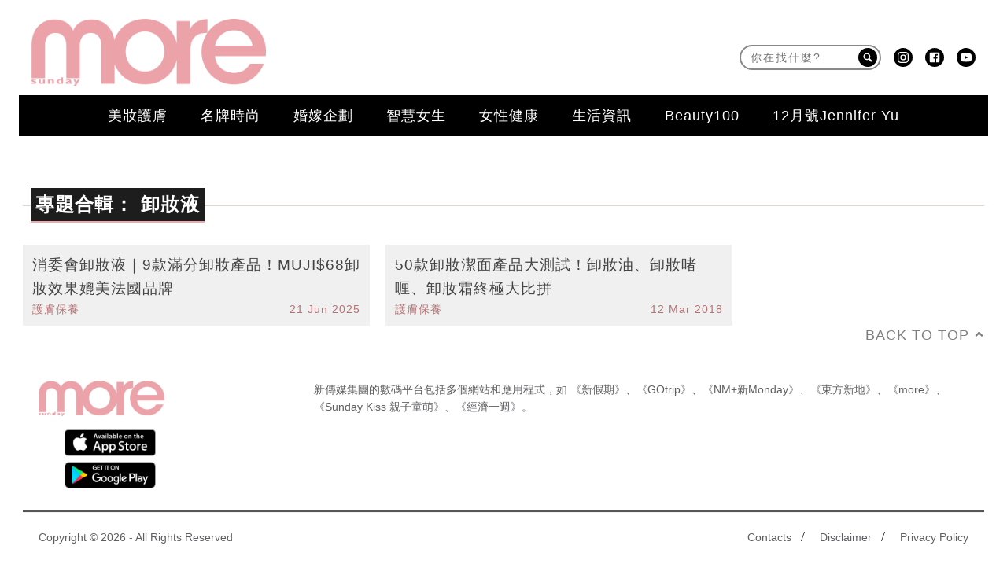

--- FILE ---
content_type: application/javascript; charset=utf-8
request_url: https://fundingchoicesmessages.google.com/f/AGSKWxW7SlSIDYRROCjD5aU503UWrC6AkWCOxw9Mw0Ny7lJTU_Uamn5WP1uP8NZqT0dBbPKEH1NfZ7W_FGYU_ut66eF_S4cB2oXWF8SPp-9s-oCUMjnvNBf7W3tHanq9iy0ttvS7ppLhfuVtBk9gNstbN-PusZXjMJg3vGxQDPMv4JE6GtjDJPuzcpNCiCgt/_/adscripts2./adblocker.js/amazon-async-/ads/cbr./bbad2.
body_size: -1284
content:
window['141309e2-53c3-49d9-be28-aa9b8f2c2b83'] = true;